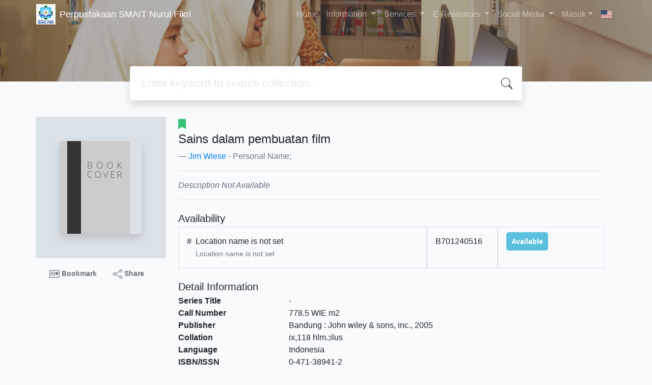

--- FILE ---
content_type: text/html; charset=UTF-8
request_url: https://pustakasma.nurulfikri.sch.id/index.php?p=show_detail&id=499&keywords=
body_size: 8914
content:
<!--
# ===============================
# Classic SLiMS Template
# ===============================
# @Author: Waris Agung Widodo
# @Email:  ido.alit@gmail.com
# @Date:   2018-01-23T11:25:57+07:00
# @Last modified by:   Waris Agung Widodo
# @Last modified time: 2019-01-03T11:25:57+07:00
-->
<!DOCTYPE html>
<html>
<head>
    <meta charset="utf-8">
    <title>Sains dalam pembuatan film | Perpustakaan SMAIT Nurul Fikri</title>
    <meta name="viewport" content="width=device-width, initial-scale=1, shrink-to-fit=no">

    <meta http-equiv="X-UA-Compatible" content="IE=edge">
    <meta http-equiv="Content-Type" content="text/html; charset=utf-8"/>
    <meta http-equiv="Pragma" content="no-cache"/>
    <meta http-equiv="Cache-Control" content="no-store, no-cache, must-revalidate, post-check=0, pre-check=0"/>
    <meta http-equiv="Expires" content="Sat, 26 Jul 1997 05:00:00 GMT"/>
    <link rel="schema.DC" href="http://purl.org/dc/elements/1.1/" /><meta name="DC.title" content="Sains dalam pembuatan film" /><meta name="DC.identifier" content="0-471-38941-2" /><meta name="DC.format" content="" /><meta name="DC.type" content="" /><meta name="DC.language" content="Indonesia" /><meta name="DC.publisher" content="John wiley & sons, inc" /><meta name="DC.date" content="2005" /><meta name="DC.coverage" content="Bandung" /><meta name="DC.description" content="" /><meta name="Physical Description" content="ix,118 hlm.;ilus" /><meta name="Statement of Responsibility" content="" /><meta name="Classification" content="778.5" /><meta name="Series Title" content="" /><meta name="Edition" content="Cet i" /><meta name="Call Number" content="778.5 WIE m2" /><meta name="DC.creator" content="Jim Wiese; " /><meta name="DC.subject" content="" />            <meta name="description" content="...">
        <meta name="keywords" content="">
        <meta name="viewport" content="width=device-width, height=device-height, initial-scale=1">
    <meta name="generator" content="SLiMS 9 (Bulian)">
    <meta name="theme-color" content="#000">

    <meta property="og:locale" content="en_US"/>
    <meta property="og:type" content="book"/>
    <meta property="og:title" content="Sains dalam pembuatan film | Perpustakaan SMAIT Nurul Fikri"/>
            <meta property="og:description" content="..."/>
        <meta property="og:url" content="//pustakasma.nurulfikri.sch.id%2Findex.php%3Fp%3Dshow_detail%26id%3D499%26keywords%3D"/>
    <meta property="og:site_name" content="Perpustakaan SMAIT Nurul Fikri"/>
            <meta property="og:image" content="//pustakasma.nurulfikri.sch.id/images/default/image.png"/>
    
    <meta name="twitter:card" content="summary">
    <meta name="twitter:url" content="//pustakasma.nurulfikri.sch.id%2Findex.php%3Fp%3Dshow_detail%26id%3D499%26keywords%3D"/>
    <meta name="twitter:title" content="Sains dalam pembuatan film | Perpustakaan SMAIT Nurul Fikri"/>
            <meta property="twitter:image" content="//pustakasma.nurulfikri.sch.id/images/default/image.png"/>
        <!-- // load bootstrap style -->
    <link rel="stylesheet" href="template/droppeddown/assets/css/bootstrap.min.css">
    <!-- // font awesome -->
    <link rel="stylesheet" href="template/droppeddown/assets/plugin/font-awesome/css/fontawesome-all.min.css">
    <!-- Tailwind CSS -->
    <link rel="stylesheet" href="template/droppeddown/assets/css/tailwind.min.css">
    <!-- Vegas CSS -->
    <link rel="stylesheet" href="template/droppeddown/assets/plugin/vegas/vegas.min.css">
    <link href="/js/toastr/toastr.min.css?31075403" rel="stylesheet" type="text/css"/>
    <!-- CKEditor5 CSS -->
    <link rel="stylesheet" href="/js/ckeditor5/ckeditor5.css">
    <!-- SLiMS CSS -->
    <link rel="stylesheet" href="/js/colorbox/colorbox.css">
    <link rel="stylesheet" href="/js/ion.rangeSlider/css/ion.rangeSlider.min.css">
    <!-- // Flag css -->
    <link rel="stylesheet" href="template/droppeddown/assets/css/flag-icon.min.css">
    <!-- // my custom style -->
    <link rel="stylesheet" href="template/droppeddown/assets/css/style.css?v=20260125-075403">

        <link rel="shortcut icon" href="webicon.ico" type="image/x-icon"/>

    <!-- // load vue js -->
    <script src="template/droppeddown/assets/js/vue.min.js"></script>
    <!-- // load jquery library -->
    <script src="template/droppeddown/assets/js/jquery.min.js"></script>
    <script src="template/droppeddown/assets/js/masonry.pkgd.min.js"></script>
    <!-- // load bootstrap javascript -->
    <script src="template/droppeddown/assets/js/bootstrap.bundle.min.js"></script>
    <!-- // load vegas javascript -->
    <script src="template/droppeddown/assets/plugin/vegas/vegas.min.js"></script>
    <script src="/js/toastr/toastr.min.js"></script>
    <!-- // load SLiMS javascript -->
    <script src="/js/colorbox/jquery.colorbox-min.js"></script>
    <script src="/js/gui.js?v=4d8a7"></script>
    <script src="/js/fancywebsocket.js"></script>
    <script src="/js/ion.rangeSlider/js/ion.rangeSlider.min.js"></script>
    
</head>
<body class="bg-grey-lightest">

<div class="result-search pb-5">
    <section id="section1 container-fluid">
        <header class="c-header">
            <div class="mask"></div>
          <div class="header-top d-md-block">
<div class="container">


<nav class="navbar navbar-expand-lg navbar-dark bg-transparent">
    <a class="navbar-brand inline-flex items-center" href="index.php">
        <img class="h-10 w-15" src="images/default/logo.jpg?v=4d8a7">        <div class="inline-flex flex-col leading-tight ml-2">
            <h1 class="text-lg m-0 p-0">Perpustakaan SMAIT Nurul Fikri</h1>
                    </div>
    </a>
    <button class="navbar-toggler" type="button" data-toggle="collapse" data-target="#navbarSupportedContent"
            aria-controls="navbarSupportedContent" aria-expanded="false" aria-label="Toggle navigation">
        <span class="navbar-toggler-icon"></span>
    </button>

    <div class="collapse navbar-collapse" id="navbarSupportedContent">
        <ul class="navbar-nav ml-auto">
          <li class="nav-item ">
    <a class="nav-link" href="index.php">Home</a>
</li>
          <!-- started droppeddown -->
          <li class="nav-item dropdown has-megamenu">
              <a class="nav-link dropdown-toggle" href="#" data-toggle="dropdown">
                  Information 
              </a>
              <div class="dropdown-menu megamenu" role="menu">
                  <a class="dropdown-item" href="index.php?p=news">News</a>
                  <a class="dropdown-item" href="index.php?p=libterm">Terms of Use of Library Space</a>
                  <a class="dropdown-item" href="index.php?p=schedule">Library Schedule</a>
                  <a class="dropdown-item" href="index.php?p=regulationstudent">Library Regulation for Students</a>
				  <a class="dropdown-item" href="index.php?p=regulationteacher">Library Regulation for Teacher and Staff</a>

              </div>
          </li>

          <li class="nav-item dropdown has-megamenu">
              <a class="nav-link dropdown-toggle" href="#" data-toggle="dropdown">
                  Services
              </a>
              <div class="dropdown-menu megamenu" role="menu">
                      <a class="dropdown-item" href="index.php?p=visitor">Visitor Menu</a>
                      <a class="dropdown-item" href="index.php?p=permintaan_buku">Book's Request</a>
                      <a class="dropdown-item" href="index.php?p=permintaan_buku_view">Book's Request Data</a>
                      <a class="dropdown-item" href="index.php?p=daftar_online">Online Register</a>
                      <a class="dropdown-item" href="index.php?p=ruangan">Library Room Loans</a>
              </div>
          </li>
          
          <li class="nav-item dropdown has-megamenu">
              <a class="nav-link dropdown-toggle" href="#" data-toggle="dropdown" aria-expanded="false"> E-Resources  </a>
              <div class="dropdown-menu megamenu" role="menu">
                          <div class="row">
                              <div class="col-md-3">
                                  <div class="col-megamenu">
                                      <h6 class="title">Umum</h6>
                                      <ul class="list-unstyled">
                                          <li><a href="http://library.highlights.com" target="_blank">Highlight Library</a></li>
										  <li><a href="http://nf-testingcenter.org" target="_blank">SRS (School Reading System)</a></li>
										  <li><a href="https://diskarpus.depok.go.id/perpustakaan/page/layanan-perpustakaan.html">Perpustakaan Kota Depok</a></li>
										  <li><a href="https://buku.kemdikbud.go.id/katalog/buku-kurikulum-merdeka">Buku Kurikulum Merdeka</a></li>
										  <li><a href="https://e-resources.perpusnas.go.id/">E-resources Perpusnas</a></li>
										  <li><a href="https://ipusnas.id/">Digital Library</a></li>
										  <li><a href="https://www.pdfdrive.com/">E-book</a></li>
										  <li><a href="https://www.onesearch.id/">Indonesia One Search</a></li>
                                      </ul>
                                  </div>  <!-- col-megamenu.// -->
                              </div><!-- end col-3 -->
                              <div class="col-md-3">
                                  <div class="col-megamenu">
                                  <h6 class="title">SD</h6>
                                      <ul class="list-unstyled">
                                          <li><a href="https://literacycloud.org/">Literacy Cloud</a></li>
										  <li><a href="https://buku.kemdikbud.go.id/">Buku Kemdikbud</a></li>
										  <li><a href="https://budi.kemdikbud.go.id/">Buku Digital Kemdikbud</a></li>
                                      </ul>
                                  </div>  <!-- col-megamenu.// -->
                              </div><!-- end col-3 -->
                              <div class="col-md-3">
                                  <div class="col-megamenu">
                                  <h6 class="title">SMP</h6>
                                      <ul class="list-unstyled">
                                          <li><a href="https://belajar.kemdikbud.go.id/">Rumah Belajar</a></li>
										  <li><a href="https://komik.pendidikan.id/baca-komik/">Komik Pendidikan</a></li>
										  <li><a href="https://openlibrary.org/">Open Library by Internet Archive</a></li>										  
                                      </ul>
                                  </div>  <!-- col-megamenu.// -->
                              </div>    
                              <div class="col-md-3">
                                  <div class="col-megamenu">
                                  <h6 class="title">SMA</h6>
                                      <ul class="list-unstyled">
                                          <li><a href="https://slz02.scholasticlearningzone.com/resources/dp-int/dist/#/login3/student/IDN3G8V">Literacy Pro</a></li>
                                          <li><a href="https://jurnalbaca.pdii.lipi.go.id/baca/search?subject=Journal">Jurnal Baca Dokumentasi dan Informasi</a></li>
										  <li><a href="https://doaj.org/">DOAJ</a></li>
                                          <li><a href="https://scholar.google.com/">Google Scholar</a></li>
                                   </ul>
                                  </div>  <!-- col-megamenu.// -->
                              </div><!-- end col-3 -->
                          </div><!-- end row --> 
              </div> <!-- dropdown-mega-menu.// -->
          </li>
          
                    <li class="nav-item dropdown has-megamenu">
              <a class="nav-link dropdown-toggle" href="#" data-toggle="dropdown">
                  Social Media
              </a>
              <div class="dropdown-menu megamenu" role="menu">
                      <a class="dropdown-item" href="https://www.instagram.com/pustaka.smpitnf?igsh=MWs1bWhrZWU3NDBoaA%3D%3D&utm_source=qr">Instagram SMP-IT Nurul Fikri</a>
					  <a class="dropdown-item" href="https://www.instagram.com/perpusmaitnf?utm_source=qr&igsh=MXRxcHBvcmZhYnAyZQ==">Instagram SMA-IT Nurul Fikri</a>
                      <a class="dropdown-item" href="https://www.tiktok.com/@pustaka.smpitnf?_t=8imDZDEOptZ&_r=1">Tik Tok SMP-IT Nurul Fikri</a>
                      </div>
          </li>
          <!-- End Droppeddown -->


                        <li class="nav-item  dropdown has-megamenu">
                  <a class="nav-link dropdown-toggle" href="index.php?p=member" data-toggle="dropdown">Masuk</a>
                  <div class="dropdown-menu megamenu" role="menu">
                    <a class="dropdown-item" href="index.php?p=librarian">Librarian</a>
                    <a class="dropdown-item" href="index.php?p=member">Member Area</a>
                    <a class="dropdown-item" href="index.php?p=login">Librarian Login</a>
                    <a class="dropdown-item" href="index.php?p=daftar_online">Online Register</a>
              </div>
              </li>
                      <li class="nav-item dropdown">
                              <a class="nav-link dropdown-toggle cursor-pointer" type="button" id="languageMenuButton"
                   data-toggle="dropdown" aria-haspopup="true" aria-expanded="false">
                    <span class="flag-icon flag-icon-us" style="border-radius: 2px;"></span>
                </a>
                <div class="dropdown-menu bg-grey-lighter dropdown-menu-lg-right" aria-labelledby="dropdownMenuButton">
                    <h6 class="dropdown-header">Select Language : </h6>
                      <a class="dropdown-item" href="index.php?select_lang=ar_SA">
        <span class="flag-icon flag-icon-sa mr-2" style="border-radius: 2px;"></span> Arabic
    </a>    <a class="dropdown-item" href="index.php?select_lang=bn_BD">
        <span class="flag-icon flag-icon-bd mr-2" style="border-radius: 2px;"></span> Bengali
    </a>    <a class="dropdown-item" href="index.php?select_lang=pt_BR">
        <span class="flag-icon flag-icon-br mr-2" style="border-radius: 2px;"></span> Brazilian Portuguese
    </a>    <a class="dropdown-item" href="index.php?select_lang=en_US">
        <span class="flag-icon flag-icon-us mr-2" style="border-radius: 2px;"></span> English
    </a>    <a class="dropdown-item" href="index.php?select_lang=es_ES">
        <span class="flag-icon flag-icon-es mr-2" style="border-radius: 2px;"></span> Espanol
    </a>    <a class="dropdown-item" href="index.php?select_lang=de_DE">
        <span class="flag-icon flag-icon-de mr-2" style="border-radius: 2px;"></span> German
    </a>    <a class="dropdown-item" href="index.php?select_lang=id_ID">
        <span class="flag-icon flag-icon-id mr-2" style="border-radius: 2px;"></span> Indonesian
    </a>    <a class="dropdown-item" href="index.php?select_lang=ja_JP">
        <span class="flag-icon flag-icon-jp mr-2" style="border-radius: 2px;"></span> Japanese
    </a>    <a class="dropdown-item" href="index.php?select_lang=ms_MY">
        <span class="flag-icon flag-icon-my mr-2" style="border-radius: 2px;"></span> Malay
    </a>    <a class="dropdown-item" href="index.php?select_lang=fa_IR">
        <span class="flag-icon flag-icon-ir mr-2" style="border-radius: 2px;"></span> Persian
    </a>    <a class="dropdown-item" href="index.php?select_lang=ru_RU">
        <span class="flag-icon flag-icon-ru mr-2" style="border-radius: 2px;"></span> Russian
    </a>    <a class="dropdown-item" href="index.php?select_lang=th_TH">
        <span class="flag-icon flag-icon-th mr-2" style="border-radius: 2px;"></span> Thai
    </a>    <a class="dropdown-item" href="index.php?select_lang=tr_TR">
        <span class="flag-icon flag-icon-tr mr-2" style="border-radius: 2px;"></span> Turkish
    </a>    <a class="dropdown-item" href="index.php?select_lang=ur_PK">
        <span class="flag-icon flag-icon-pk mr-2" style="border-radius: 2px;"></span> Urdu
    </a>                </div>
            </li>
        </ul>
    </div>
</nav>

<script type="text/javascript">
  // jQuery code
// Prevent closing from click inside dropdown
$(document).on('click', '.dropdown-menu', function (e) {
  e.stopPropagation();
});
// Prevent closing from click inside dropdown
  $(document).on('click', '.dropdown-menu', function (e) {
    e.stopPropagation();
  });

// clickable on mobile view
  if ($(window).width() < 992) {
      $('.has-submenu a').click(function(e){
        e.preventDefault();
          $(this).next('.megasubmenu').toggle();

          $('.dropdown').on('hide.bs.dropdown', function () {
             $(this).find('.megasubmenu').hide();
          })
      });
  }
</script>
<style type="text/css">
  @media all and (min-width: 992px) {
  .navbar{ padding-top: 0; padding-bottom: 0; }
  .navbar .has-megamenu{position:static!important;}
  .navbar .megamenu{left:0; right:0; width:100%; padding:20px;  }
  .navbar .nav-link{ padding-top:1rem; padding-bottom:1rem;  }
}
.megasubmenu{ padding: 20px; }

@media (min-width: 992px){
  .dropdown-menu .dropdown-toggle:after{
    border-top: .3em solid transparent;
      border-right: 0;
      border-bottom: .3em solid transparent;
      border-left: .3em solid;
  }
  .dropdown-menu{
    margin:0; 
  }
  .megasubmenu{ 
    left:100%; 
    right: 0;
    top:0; min-height: 100%; 
  }
  .dropdown-menu > li:hover .megasubmenu{
    display: block;
  }
}
</style>
        </header>
      
<div class="search" id="search-wraper" xmlns:v-bind="http://www.w3.org/1999/xhtml">
    <div class="container">
        <div class="row">
            <div class="col-lg-8 mx-auto">
                <div class="card border-0 shadow">
                    <div class="card-body">
                        <form class="" action="index.php" method="get" @submit.prevent="searchSubmit">
                            <input type="hidden" name="search" value="search">
                            <input ref="keywords" value="" v-model.trim="keywords"
                                   @focus="searchOnFocus" @blur="searchOnBlur" type="text" id="search-input"
                                   name="keywords" class="input-transparent w-100" autocomplete="off"
                                   placeholder="Enter keyword to search collection..."/>
                        </form>
                    </div>
                </div>
                <transition name="slide-fade">
                    <div v-if="show" class="advanced-wraper shadow mt-4" id="advanced-wraper"
                         v-click-outside="hideSearch">
                        <p class="label mb-2">
                            Search by :                            <i @click="hideSearch"
                               class="far fa-times-circle float-right text-danger cursor-pointer"></i>
                        </p>
                        <div class="d-flex flex-wrap">
                            <a v-bind:class="{'btn-primary text-white': searchBy === 'keywords', 'btn-outline-secondary': searchBy !== 'keywords' }"
                               @click="searchOnClick('keywords')" class="btn mr-2 mb-2">ALL</a>
                            <a v-bind:class="{'btn-primary text-white': searchBy === 'author', 'btn-outline-secondary': searchBy !== 'author' }"
                               @click="searchOnClick('author')" class="btn mr-2 mb-2">Author</a>
                            <a v-bind:class="{'btn-primary text-white': searchBy === 'subject', 'btn-outline-secondary': searchBy !== 'subject' }"
                               @click="searchOnClick('subject')" class="btn mr-2 mb-2">Subject</a>
                            <a v-bind:class="{'btn-primary text-white': searchBy === 'isbn', 'btn-outline-secondary': searchBy !== 'isbn' }"
                               @click="searchOnClick('isbn')" class="btn mr-2 mb-2">ISBN/ISSN</a>
                            <button class="btn btn-light mr-2 mb-2" disabled>OR TRY</button>
                            <a class="btn btn-outline-primary mr-2 mb-2" data-toggle="modal" data-target="#adv-modal">Advanced Search</a>
                        </div>
                        <p v-if="lastKeywords.length > 0" class="label mt-4">Last search:</p>
                        <a :href="`index.php?${tmpObj[k].searchBy}=${tmpObj[k].text}&search=search`"
                           class="flex items-center justify-between py-1 text-decoration-none text-grey-darkest hover:text-blue"
                           v-for="k in lastKeywords" :key="k"><span><i
                                        class="far fa-clock text-grey-dark mr-2"></i><span class="italic text-sm">{{tmpObj[k].text}}</span></span><i
                                    class="fas fa-angle-right text-grey-dark"></i></a>
                    </div>
                </transition>
            </div>
        </div>
    </div>
</div>
    </section>

    <section class="container mt-8">
      
<div class="container">
    <div class="flex flex-wrap">
        <div class="w-64 mb-2">
            <div class="bg-grey-light p-12 rounded">
                <div class="shadow">
                  <img src="./images/default/image.png" alt="No image available for this title" border="0" alt="Sains dalam pembuatan film" />                </div>
            </div>
            <div class="d-flex flex-row justify-content-center text-sm my-3">
                <a href="#" data-id="499" data-detail="true" class="bookMarkBook text-decoration-none text-secondary px-2 py-1 font-weight-bolder mr-3">
                    <svg xmlns="http://www.w3.org/2000/svg" width="20" height="20" fill="currentColor" class="bi bi-postcard-heart" viewBox="0 0 16 16">
                        <path d="M8 4.5a.5.5 0 0 0-1 0v7a.5.5 0 0 0 1 0v-7Zm3.5.878c1.482-1.42 4.795 1.392 0 4.622-4.795-3.23-1.482-6.043 0-4.622ZM2.5 5a.5.5 0 0 0 0 1h3a.5.5 0 0 0 0-1h-3Zm0 2a.5.5 0 0 0 0 1h3a.5.5 0 0 0 0-1h-3Zm0 2a.5.5 0 0 0 0 1h3a.5.5 0 0 0 0-1h-3Z"/>
                        <path fill-rule="evenodd" d="M0 4a2 2 0 0 1 2-2h12a2 2 0 0 1 2 2v8a2 2 0 0 1-2 2H2a2 2 0 0 1-2-2V4Zm2-1a1 1 0 0 0-1 1v8a1 1 0 0 0 1 1h12a1 1 0 0 0 1-1V4a1 1 0 0 0-1-1H2Z"/>
                    </svg>
                    Bookmark                </a>
                <a href="javascript:void(0)" data-toggle="modal" data-id="499" data-title="Sains dalam pembuatan film" data-target="#mediaSocialModal" class="text-decoration-none text-secondary font-weight-bolder mr-3 px-2 py-1">
                    <svg xmlns="http://www.w3.org/2000/svg" width="18" height="18" fill="currentColor" class="bi bi-share" viewBox="0 0 16 16">
                        <path d="M13.5 1a1.5 1.5 0 1 0 0 3 1.5 1.5 0 0 0 0-3zM11 2.5a2.5 2.5 0 1 1 .603 1.628l-6.718 3.12a2.499 2.499 0 0 1 0 1.504l6.718 3.12a2.5 2.5 0 1 1-.488.876l-6.718-3.12a2.5 2.5 0 1 1 0-3.256l6.718-3.12A2.5 2.5 0 0 1 11 2.5zm-8.5 4a1.5 1.5 0 1 0 0 3 1.5 1.5 0 0 0 0-3zm11 5.5a1.5 1.5 0 1 0 0 3 1.5 1.5 0 0 0 0-3z"/>
                    </svg>
                    Share                </a>
            </div>
        </div>
        <div class="flex-1 p-0 px-md-4">
            <p class="lead"><i class="fas fa-bookmark text-green"></i> </p>
            <blockquote class="blockquote">
                <h4 class="mb-2">Sains dalam pembuatan film</h4>
                <footer class="blockquote-footer"><a href="?author=%22Jim+Wiese%22&search=Search" title="Click to view others documents with this author">Jim Wiese</a> - Personal Name; </footer>
            </blockquote>
            <hr>
            <p class="text-grey-darker">
              <i>Description Not Available</i>            </p>
            <hr>

            <h5 class="mt-4 mb-1">Availability</h5>
            <div class="flex flex-col">    <div class="w-100 flex flex-row w-full">
        <div class="col-7 flex flex-row border border-gray-300 p-3">
            <div>#</div>
            <div class="mx-2">
              <span class="block mx-auto">Location name is not set</span>
              <small class="text-sm text-muted">Location name is not set</small>
            </div>
        </div>
        <div class="col-2 border border-gray-300 p-3">
            B701240516
        </div>
        <div class="col-3 border border-gray-300 p-3">
          <b class="text-sm availability-item item-available">Available</b>
        </div>
    </div></div>            <h5 class="mt-4 mb-1">Detail Information</h5>
            <dl class="row">
                <dt class="col-sm-3">Series Title</dt>
                <dd class="col-sm-9">
                    <div itemprop="alternativeHeadline"
                         property="alternativeHeadline">-</div>
                </dd>

                <dt class="col-sm-3">Call Number</dt>
                <dd class="col-sm-9">
                    <div>778.5 WIE m2</div>
                </dd>
                <dt class="col-sm-3">Publisher</dt>
                <dd class="col-sm-9">
                    <span itemprop="publisher" property="publisher" itemtype="http://schema.org/Organization"
                          itemscope>Bandung</span> :
                    <span itemprop="publisher" property="publisher">John wiley & sons, inc</span>.,
                    <span itemprop="datePublished" property="datePublished">2005</span>
                </dd>
                <dt class="col-sm-3">Collation</dt>
                <dd class="col-sm-9">
                    <div itemprop="numberOfPages"
                         property="numberOfPages">ix,118 hlm.;ilus</div>
                </dd>
                <dt class="col-sm-3">Language</dt>
                <dd class="col-sm-9">
                    <div>
                        <meta itemprop="inLanguage" property="inLanguage"
                              content="Indonesia"/>Indonesia</div>
                </dd>
                <dt class="col-sm-3">ISBN/ISSN</dt>
                <dd class="col-sm-9">
                    <div itemprop="isbn" property="isbn">0-471-38941-2</div>
                </dd>
                <dt class="col-sm-3">Classification</dt>
                <dd class="col-sm-9">
                    <div>778.5</div>
                </dd>
                <dt class="col-sm-3">Content Type</dt>
                <dd class="col-sm-9">
                    <div itemprop="bookFormat"
                         property="bookFormat">-</div>
                </dd>
                <dt class="col-sm-3">Media Type</dt>
                <dd class="col-sm-9">
                    <div itemprop="bookFormat"
                         property="bookFormat">-</div>
                </dd>
                <dt class="col-sm-3">Carrier Type</dt>
                <dd class="col-sm-9">
                    <div itemprop="bookFormat"
                         property="bookFormat">-</div>
                </dd>
                <dt class="col-sm-3">Edition</dt>
                <dd class="col-sm-9">
                    <div itemprop="bookEdition" property="bookEdition">Cet i</div>
                </dd>
                <dt class="col-sm-3">Subject(s)</dt>
                <dd class="col-sm-9">
                    <div class="s-subject" itemprop="keywords"
                         property="keywords">-</div>
                </dd>
                <dt class="col-sm-3">Specific Detail Info</dt>
                <dd class="col-sm-9">
                    <div>-</div>
                </dd>
                <dt class="col-sm-3">Statement of Responsibility</dt>
                <dd class="col-sm-9">
                    <div itemprop="author" property="author">-</div>
                </dd>
            </dl>

          
            <h5 class="mt-4 mb-1">Other version/related</h5>
            <div>
              <p class="text-grey-dark">No other version available</p>            </div>

            <h5 id="attachment" class="mt-4 mb-1">File Attachment</h5>
            <div itemprop="associatedMedia">
              <i>No Data</i>            </div>

            <h5 id="comment" class="mt-4 mb-1">Comments</h5>
                                  <hr>
              <a href="index.php?p=member" class="btn btn-outline-primary">You must be logged in to post a comment</a>
                  </div>
    </div>
</div>
<br />
    </section>
</div>


<footer class="py-4 bg-grey-darkest text-grey-lighter">
    <div class="container">
        <div class="row py-4">
            <div class="col-md-3">
              <img class="h-16 mb-2" src="images/default/logo.jpg?v=4d8a7">                <div class="mb-4">Perpustakaan SMAIT Nurul Fikri</div>
                <ul class="list-reset">
                    <li><a class="text-light" href="index.php?p=libinfo">Information</a></li>
				    <li><a class="text-light" href="index.php?p=member">Member Area</a></li>
					<li><a class="text-light" href="index.php?p=librarian">Librarian</a></li>
					<li><a class="text-light" href="index.php?p=permintaan_buku">Book's Request</a></li>
					<li><a class="text-light" href="index.php?p=ruangan">Library Room Loans</a></li>
	                </ul>
            </div>
            <div class="col-md-5 pt-8 md:pt-0">
                <h4 class="mb-4">About Us</h4>
                <p>
                                    </p>
            </div>
            <div class="col-md-4 pt-8 md:pt-0">
                <h4 class="mb-4">Search</h4>
                <div class="mb-2">start it by typing one or more keywords for title, author or subject</div>
                <form action="index.php">
                    <input type="hidden" ref="csrf_token" value="f21ad07c66cd3bf9afeac95c3d9d1a4b0da84f45c8a54fd66328e3cf6b56809918f140">
                    <input type="hidden" name="csrf_token" value="f21ad07c66cd3bf9afeac95c3d9d1a4b0da84f45c8a54fd66328e3cf6b56809918f140">
                    <div class="input-group mb-3">
                        <input name="keywords" type="text" class="form-control"
                               placeholder="Enter keywords"
                               aria-label="Enter keywords"
                               aria-describedby="button-addon2">
                        <div class="input-group-append">
                            <button class="btn btn-primary" type="submit" value="search" name="search"
                                    id="button-addon2">Find Collection                            </button>
                        </div>
                    </div>
                </form>
                <hr>
                <a target="_blank" title="Instagram SIT Nurul Fikri" class="btn btn-outline-success mb-2"
                   href="https://www.instagram.com/sit_nurulfikri?igsh=MWM3OHdmOG80cjU2bg=="><i
                            class="fas fa-heart mr-2"></i>Instagram SIT Nurul Fikri</a>
                <a target="_blank" title="YouTube SIT Nurul Fikri" class="btn btn-outline-light mb-2"
                   href="https://youtube.com/@SekolahIslamTerpaduNurulFikri?si=QfJ90n1hwV-hLi88"><i
                            class="fab fa-github mr-2"></i>YouTube SIT Nurul Fikri</a>
            </div>
        </div>
        <hr>
        <div class="flex font-thin text-sm">
            <p class="flex-1">&copy; 2026 &mdash; Senayan Developer Community</p>
            <div class="flex-1 text-right text-grey">Powered by <code>SLiMS</code></div>
        </div>
    </div>
</footer>



<!-- // Load modal -->

<div class="modal fade" id="exampleModal" tabindex="-1" role="dialog" aria-labelledby="exampleModalLabel"
     aria-hidden="true">
    <div class="modal-dialog modal-lg" role="document">
        <div class="modal-content">
            <div class="modal-header">
                <h5 class="modal-title" id="exampleModalLabel">Select the topic you are interested in</h5>
                <button type="button" class="close" data-dismiss="modal" aria-label="Close">
                    <span aria-hidden="true">&times;</span>
                </button>
            </div>
            <div class="modal-body">
                <ul class="topic d-flex flex-wrap justify-content-center p-0">
                    <li class="d-flex justify-content-center align-items-center m-2">
                        <a href="index.php?callnumber=0&search=search" class="d-flex flex-column">
                            <img src="template/droppeddown/assets/images/0-chemical.png" width="80" class="mb-3 mx-auto"/>
                            Computer Science, Information & General Works                        </a>
                    </li>
                    <li class="d-flex justify-content-center align-items-center m-2">
                        <a href="index.php?callnumber=1&search=search" class="d-flex flex-column">
                            <img src="template/droppeddown/assets/images/1-memory.png" width="80" class="mb-3 mx-auto"/>
                            Philosophy & Psychology                        </a>
                    </li>
                    <li class="d-flex justify-content-center align-items-center m-2">
                        <a href="index.php?callnumber=2&search=search" class="d-flex flex-column">
                            <img src="template/droppeddown/assets/images/2-mosque.png" width="80" class="mb-3 mx-auto"/>
                            Religion                        </a>
                    </li>
                    <li class="d-flex justify-content-center align-items-center m-2">
                        <a href="index.php?callnumber=3&search=search" class="d-flex flex-column">
                            <img src="template/droppeddown/assets/images/3-diploma.png" width="80" class="mb-3 mx-auto"/>
                            Social Sciences                        </a>
                    </li>
                    <li class="d-flex justify-content-center align-items-center m-2">
                        <a href="index.php?callnumber=4&search=search" class="d-flex flex-column">
                            <img src="template/droppeddown/assets/images/4-translation.png" width="80" class="mb-3 mx-auto"/>
                            Language                        </a>
                    </li>
                    <li class="d-flex justify-content-center align-items-center m-2">
                        <a href="index.php?callnumber=5&search=search" class="d-flex flex-column">
                            <img src="template/droppeddown/assets/images/5-math.png" width="80" class="mb-3 mx-auto"/>
                            Pure Science                        </a>
                    </li>
                    <li class="d-flex justify-content-center align-items-center m-2">
                        <a href="index.php?callnumber=6&search=search" class="d-flex flex-column">
                            <img src="template/droppeddown/assets/images/6-blackboard.png" width="80" class="mb-3 mx-auto"/>
                            Applied Sciences                        </a>
                    </li>
                    <li class="d-flex justify-content-center align-items-center m-2">
                        <a href="index.php?callnumber=7&search=search" class="d-flex flex-column">
                            <img src="template/droppeddown/assets/images/7-quill.png" width="80" class="mb-3 mx-auto"/>
                            Art & Recreation                        </a>
                    </li>
                    <li class="d-flex justify-content-center align-items-center m-2">
                        <a href="index.php?callnumber=8&search=search" class="d-flex flex-column">
                            <img src="template/droppeddown/assets/images/8-books.png" width="80" class="mb-3 mx-auto"/>
                            Literature                        </a>
                    </li>
                    <li class="d-flex justify-content-center align-items-center m-2">
                        <a href="index.php?callnumber=9&search=search" class="d-flex flex-column">
                            <img src="template/droppeddown/assets/images/9-return-to-the-past.png" width="80" class="mb-3 mx-auto"/>
                            History & Geography                        </a>
                    </li>
                </ul>
            </div>
            <div class="modal-footer text-muted text-sm">
                <div>Icons made by <a href="http://www.freepik.com" title="Freepik">Freepik</a> from <a href="https://www.flaticon.com/" title="Flaticon">www.flaticon.com</a></div>
            </div>
        </div>
    </div>
</div>

<div class="modal fade" id="adv-modal" tabindex="-1" role="dialog" aria-labelledby="exampleModalLabel"
     aria-hidden="true">
    <div class="modal-dialog modal-lg" role="document">
        <form class="modal-content" action="index.php" method="get">
            <div class="modal-header">
                <h5 class="modal-title" id="exampleModalLabel">Advanced Search</h5>
                <button type="button" class="close" data-dismiss="modal" aria-label="Close">
                    <span aria-hidden="true">&times;</span>
                </button>
            </div>
            <div class="modal-body">
                <div class="row">
                    <div class="col">
                        <div class="form-group">
                            <label for="adv-titles">Title</label>
                            <input type="text" name="title" class="form-control" id="adv-titles"
                                   placeholder="Enter title">
                        </div>
                    </div>
                    <div class="col">
                        <div class="form-group">
                            <label for="adv-author">Author(s)</label>
                            <input type="text" name="author" class="form-control" id="adv-author"
                                   placeholder="Enter author(s) name">
                        </div>
                    </div>
                </div>
                <div class="row">
                    <div class="col">
                        <div class="form-group">
                            <label for="adv-subject">Subject(s)</label>
                            <input type="text" name="subject" class="form-control" id="adv-subject"
                                   placeholder="Enter subject">
                        </div>
                    </div>
                    <div class="col">
                        <div class="form-group">
                            <label for="adv-isbn">ISBN/ISSN</label>
                            <input type="text" name="isbn" class="form-control" id="adv-isbn"
                                   placeholder="Enter ISBN/ISSN">
                        </div>
                    </div>
                </div>
                <div class="row">
                    <div class="col">
                        <div class="form-group">
                            <label for="adv-publishyear">Publish Year</label>
                            <input type="text" name="publishyear" class="form-control" id="adv-publishyear"
                                   placeholder="Enter publish year">
                        </div>
                    </div>
                    <div class="col">
                        <div class="form-group">
                            <label for="adv-location">Location</label>
                            <select id="adv-location" name="location"
                                    class="form-control"> <option value="0">All Locations</option><option value=""></option><option value="My Library">My Library</option></select>
                        </div>
                    </div>
                </div>
                <div class="row">
                    <div class="col">
                        <div class="form-group">
                            <label for="adv-gmd">GMD</label>
                            <select id="adv-gmd" name="gmd" class="form-control"><option value="0">All GMD/Media</option><option value=""></option><option value="20 Oktober 2015">20 Oktober 2015</option><option value="Art Original">Art Original</option><option value="Cartographic Material">Cartographic Material</option><option value="CD-ROM">CD-ROM</option><option value="cet.I">cet.I</option><option value="Chart">Chart</option><option value="Computer File">Computer File</option><option value="Computer Software">Computer Software</option><option value="Digital Versatile Disc">Digital Versatile Disc</option><option value="Diorama">Diorama</option><option value="Electronic Resource">Electronic Resource</option><option value="Equipment">Equipment</option><option value="Filmstrip">Filmstrip</option><option value="Flash Card">Flash Card</option><option value="Game">Game</option><option value="Globe">Globe</option><option value="Kit">Kit</option><option value="Manuscript">Manuscript</option><option value="Map">Map</option><option value="Microform">Microform</option><option value="Microscope Slide">Microscope Slide</option><option value="Model">Model</option><option value="Motion Picture">Motion Picture</option><option value="Multimedia">Multimedia</option><option value="Music">Music</option><option value="Picture">Picture</option><option value="print">print</option><option value="Realia">Realia</option><option value="Slide">Slide</option><option value="Sound Recording">Sound Recording</option><option value="Technical Drawing">Technical Drawing</option><option value="Text">Text</option><option value="Transparency">Transparency</option><option value="Video Recording">Video Recording</option></select>
                        </div>
                    </div>
                    <div class="col">
                        <div class="form-group">
                            <label for="adv-coll-type">Collection Type</label>
                            <select name="colltype" class="form-control"
                                    id="adv-coll-type"><option value="0">All Collections</option><option value=""></option><option value="Fiction">Fiction</option><option value="Reference">Reference</option><option value="Textbook">Textbook</option></select>
                        </div>
                    </div>
                </div>
            </div>
            <div class="modal-footer">
                <button type="submit" name="search" value="search" class="btn btn-primary">Find Collection</button>
            </div>
        </form>
    </div>
</div>
<div class="modal fade" style="position: fixed;top: 30% !important;" id="mediaSocialModal" tabindex="-1" role="dialog" aria-labelledby="mediaSocialModal" aria-hidden="true">
    <div class="modal-dialog modal-xs vertical-align-center" role="document">
        <div class="modal-content">
            <div class="modal-header">
                <h5 class="modal-title" id="exampleModalLabel">Where do you want to share?</h5>
                <button type="button" class="close" data-dismiss="modal" aria-label="Close">
                    <span aria-hidden="true">&times;</span>
                </button>
            </div>
            <div id="mediaSocialModalBody" class="modal-body">
            </div>
        </div>
    </div>
</div>
<!-- // Load highlight -->
<script src="/js/highlight.js"></script>

<!-- // load our vue app.js -->
<script src="template/droppeddown/assets/js/app.js?v=4d8a7"></script>
<script src="template/droppeddown/assets/js/app_jquery.js?v=4d8a7"></script>
<script>
  $('.c-header, .vegas-slide').vegas({
        delay: 5000,
        timer: false,
        transition: 'fade',
        animation: 'none',
        slides: [
            { src: "template/droppeddown/assets/images/slide1.jpg?v=4d8a7" },
            { src: "template/droppeddown/assets/images/slide2.jpg?v=4d8a7" },
            { src: "template/droppeddown/assets/images/slide3.jpg?v=4d8a7" },
            { src: "template/droppeddown/assets/images/slide4.jpg?v=4d8a7" },
            { src: "template/droppeddown/assets/images/slide5.jpg?v=4d8a7" }
        ]
    });
</script>
</body>
</html>
